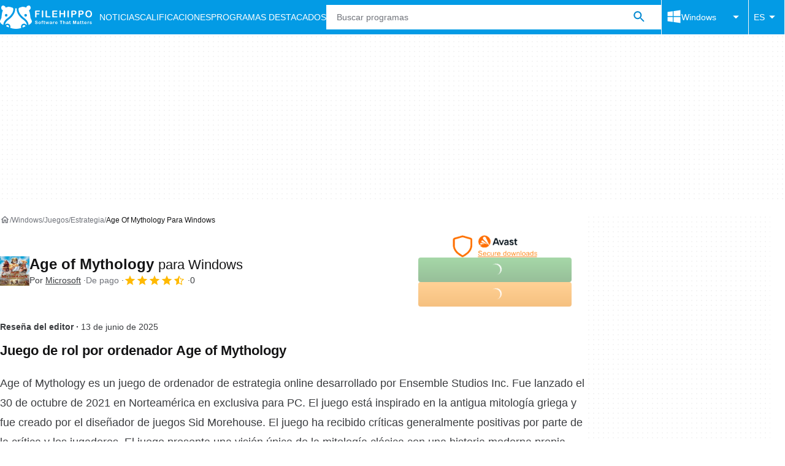

--- FILE ---
content_type: application/javascript; charset=utf-8
request_url: https://fundingchoicesmessages.google.com/f/AGSKWxUdIu_GPZVhwL8bK5D9V3N4YJ-euvqGbwLl92PlHFvegXSmG3SZmL1alhfNbqVwJdpeZ-AG7KpkJBIkEhXvMBTmztf85g43vg1i4fvZZDnQY9vlzxheTwqxx8kCGbvBPlSIJ7OpBw==?fccs=W251bGwsbnVsbCxudWxsLG51bGwsbnVsbCxudWxsLFsxNzY5MDM2OTY5LDU4NzAwMDAwMF0sbnVsbCxudWxsLG51bGwsW251bGwsWzcsNl0sbnVsbCxudWxsLG51bGwsbnVsbCxudWxsLG51bGwsbnVsbCxudWxsLG51bGwsMV0sImh0dHBzOi8vZmlsZWhpcHBvLmNvbS9lcy9kb3dubG9hZF9hZ2Utb2YtbXl0aG9sb2d5LyIsbnVsbCxbWzgsIjlvRUJSLTVtcXFvIl0sWzksImVuLVVTIl0sWzE2LCJbMSwxLDFdIl0sWzE5LCIyIl0sWzE3LCJbMF0iXSxbMjQsIiJdLFsyOSwiZmFsc2UiXV1d
body_size: 116
content:
if (typeof __googlefc.fcKernelManager.run === 'function') {"use strict";this.default_ContributorServingResponseClientJs=this.default_ContributorServingResponseClientJs||{};(function(_){var window=this;
try{
var qp=function(a){this.A=_.t(a)};_.u(qp,_.J);var rp=function(a){this.A=_.t(a)};_.u(rp,_.J);rp.prototype.getWhitelistStatus=function(){return _.F(this,2)};var sp=function(a){this.A=_.t(a)};_.u(sp,_.J);var tp=_.ed(sp),up=function(a,b,c){this.B=a;this.j=_.A(b,qp,1);this.l=_.A(b,_.Pk,3);this.F=_.A(b,rp,4);a=this.B.location.hostname;this.D=_.Fg(this.j,2)&&_.O(this.j,2)!==""?_.O(this.j,2):a;a=new _.Qg(_.Qk(this.l));this.C=new _.dh(_.q.document,this.D,a);this.console=null;this.o=new _.mp(this.B,c,a)};
up.prototype.run=function(){if(_.O(this.j,3)){var a=this.C,b=_.O(this.j,3),c=_.fh(a),d=new _.Wg;b=_.hg(d,1,b);c=_.C(c,1,b);_.jh(a,c)}else _.gh(this.C,"FCNEC");_.op(this.o,_.A(this.l,_.De,1),this.l.getDefaultConsentRevocationText(),this.l.getDefaultConsentRevocationCloseText(),this.l.getDefaultConsentRevocationAttestationText(),this.D);_.pp(this.o,_.F(this.F,1),this.F.getWhitelistStatus());var e;a=(e=this.B.googlefc)==null?void 0:e.__executeManualDeployment;a!==void 0&&typeof a==="function"&&_.To(this.o.G,
"manualDeploymentApi")};var vp=function(){};vp.prototype.run=function(a,b,c){var d;return _.v(function(e){d=tp(b);(new up(a,d,c)).run();return e.return({})})};_.Tk(7,new vp);
}catch(e){_._DumpException(e)}
}).call(this,this.default_ContributorServingResponseClientJs);
// Google Inc.

//# sourceURL=/_/mss/boq-content-ads-contributor/_/js/k=boq-content-ads-contributor.ContributorServingResponseClientJs.en_US.9oEBR-5mqqo.es5.O/d=1/exm=ad_blocking_detection_executable,kernel_loader,loader_js_executable/ed=1/rs=AJlcJMwtVrnwsvCgvFVyuqXAo8GMo9641A/m=cookie_refresh_executable
__googlefc.fcKernelManager.run('\x5b\x5b\x5b7,\x22\x5b\x5bnull,\\\x22filehippo.com\\\x22,\\\x22AKsRol_lBnUSBNXFLlgKn9Bj9-BMljucawvj2OOxofVfCscxpD34U4IUr5t0CB_BFGkUX6wcJ2tibfRznZFEmI5zziX-iFdnb-xsUCFVzZAOkToj2iXzWN_JpXRRzkI7eaU2vQY5uMJsPU1Kd2RmS3ccTwQ_O-oAUQ\\\\u003d\\\\u003d\\\x22\x5d,null,\x5b\x5bnull,null,null,\\\x22https:\/\/fundingchoicesmessages.google.com\/f\/AGSKWxVWTpYtkee5iHnc-r2MuFaWPpaNxKE8q2j8VLx5vO7t-pj6rBq9iFx90JVM16dDXyQMuU6zOZtvkRCMqMAVzM-UIYEXcE-uWwB9V6F1jbSBgQorlANalETn94y3vQ19AzlJyjkwIA\\\\u003d\\\\u003d\\\x22\x5d,null,null,\x5bnull,null,null,\\\x22https:\/\/fundingchoicesmessages.google.com\/el\/AGSKWxWxpHlYoDtkRCfFNjf1sDtUyp8YGSJj2p_1dPCF7sbkS_WF2ZIFCtXrwKv3rBYpK0jse1zBHCcptkOWI8fngzyYJbRcNBxCvFoeDxhTxee1A_aWdqJ7nSKnKV5xFcApzkTB9FNjlQ\\\\u003d\\\\u003d\\\x22\x5d,null,\x5bnull,\x5b7,6\x5d,null,null,null,null,null,null,null,null,null,1\x5d\x5d,\x5b3,1\x5d\x5d\x22\x5d\x5d,\x5bnull,null,null,\x22https:\/\/fundingchoicesmessages.google.com\/f\/AGSKWxWvEvbgkT1XtNGszPWYDpXf8451GLuRRU4Pa0sVKK8lBMC5u-Q4KhnS6t8g3vYlSUQffdNrgM9xvu4R2yoHq68G4cTURcDcREuwwSNJbBhZS6z6j9a5LGUJVkmduda3EGAIf-bi0A\\u003d\\u003d\x22\x5d\x5d');}

--- FILE ---
content_type: application/javascript; charset=utf-8
request_url: https://fundingchoicesmessages.google.com/f/AGSKWxVxQXKJq05om7BqC_S39T9PUSB5bEL5l82V3-290nabxf9rswEuryL-bfIpK93klvjsvJor7NTNlyknsuwepr1p_Iv16AO3fk3n7kym8rRQduLjveGwP4pu9t42dsyGrRYr4L6HGwNkmYJ864eFjlceu1BHxiFec-WNywq-WR_XgCbdQkMTuG0wfvNm/_/adfactory./adv-definitions-/ad_preroll--adserver-/adv-bannerize-
body_size: -1290
content:
window['7f4db1bc-31a5-4838-bd34-0a16ccd45b27'] = true;